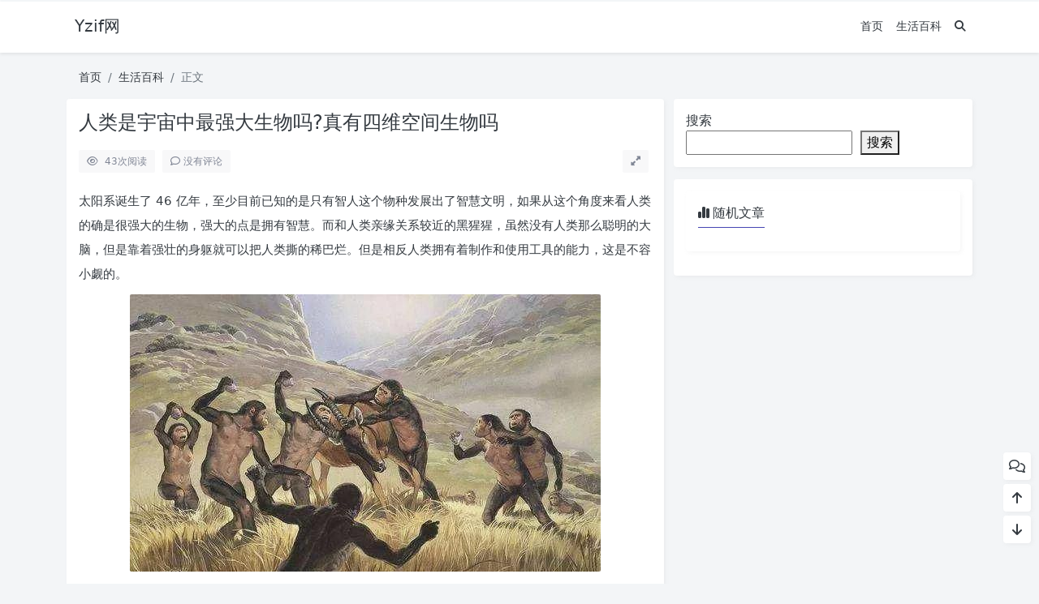

--- FILE ---
content_type: text/html; charset=UTF-8
request_url: https://www.yzif.com/%E4%BA%BA%E7%B1%BB%E6%98%AF%E5%AE%87%E5%AE%99%E4%B8%AD%E6%9C%80%E5%BC%BA%E5%A4%A7%E7%94%9F%E7%89%A9%E5%90%97%E7%9C%9F%E6%9C%89%E5%9B%9B%E7%BB%B4%E7%A9%BA%E9%97%B4%E7%94%9F%E7%89%A9%E5%90%97/
body_size: 10781
content:
<!doctype html>
<html>
<head>
    <meta charset="UTF-8">
    <meta name="viewport"
          content="width=device-width, user-scalable=no, initial-scale=1.0, maximum-scale=1.0, minimum-scale=1.0">
    <meta http-equiv="X-UA-Compatible" content="ie=edge">
    <meta http-equiv='content-language' content='zh_CN'>
    <link rel="shortcut icon" href="">
    <link rel="apple-touch-icon" href=""/>
        <title>人类是宇宙中最强大生物吗?真有四维空间生物吗 - Yzif网</title>
    <meta name="keywords" content="人类,宇宙,生物,真有"/>
    <meta name="description" content="太阳系诞生了46亿年，至少目前已知的是只有智人这个物种发展出了智慧文明，如果从这个角度来看人类的确是很强大的生物，强大的点是拥有智慧。而和人类亲缘关系较近的黑猩猩，虽然没有人类那么聪明的大脑，但是靠着强壮的身躯就可以把人类撕的稀巴烂。但是相反人类拥有着制作和使用工具的能力，这是不容小觑的。15..."/>
<link rel="canonical" href="https://www.yzif.com/%e4%ba%ba%e7%b1%bb%e6%98%af%e5%ae%87%e5%ae%99%e4%b8%ad%e6%9c%80%e5%bc%ba%e5%a4%a7%e7%94%9f%e7%89%a9%e5%90%97%e7%9c%9f%e6%9c%89%e5%9b%9b%e7%bb%b4%e7%a9%ba%e9%97%b4%e7%94%9f%e7%89%a9%e5%90%97/">
    <meta name='robots' content='max-image-preview:large' />
<style id='wp-img-auto-sizes-contain-inline-css' type='text/css'>
img:is([sizes=auto i],[sizes^="auto," i]){contain-intrinsic-size:3000px 1500px}
/*# sourceURL=wp-img-auto-sizes-contain-inline-css */
</style>
<link rel='stylesheet' id='puock-libs-css' data-no-instant href='https://www.yzif.com/wp-content/themes/wordpress-theme-puock-2.7.3/assets/dist/style/libs.min.css?ver=2.7.3' type='text/css' media='all' />
<link rel='stylesheet' id='puock-css' data-no-instant href='https://www.yzif.com/wp-content/themes/wordpress-theme-puock-2.7.3/assets/dist/style/style.min.css?ver=2.7.3' type='text/css' media='all' />
<style id='wp-block-library-inline-css' type='text/css'>
:root{--wp-block-synced-color:#7a00df;--wp-block-synced-color--rgb:122,0,223;--wp-bound-block-color:var(--wp-block-synced-color);--wp-editor-canvas-background:#ddd;--wp-admin-theme-color:#007cba;--wp-admin-theme-color--rgb:0,124,186;--wp-admin-theme-color-darker-10:#006ba1;--wp-admin-theme-color-darker-10--rgb:0,107,160.5;--wp-admin-theme-color-darker-20:#005a87;--wp-admin-theme-color-darker-20--rgb:0,90,135;--wp-admin-border-width-focus:2px}@media (min-resolution:192dpi){:root{--wp-admin-border-width-focus:1.5px}}.wp-element-button{cursor:pointer}:root .has-very-light-gray-background-color{background-color:#eee}:root .has-very-dark-gray-background-color{background-color:#313131}:root .has-very-light-gray-color{color:#eee}:root .has-very-dark-gray-color{color:#313131}:root .has-vivid-green-cyan-to-vivid-cyan-blue-gradient-background{background:linear-gradient(135deg,#00d084,#0693e3)}:root .has-purple-crush-gradient-background{background:linear-gradient(135deg,#34e2e4,#4721fb 50%,#ab1dfe)}:root .has-hazy-dawn-gradient-background{background:linear-gradient(135deg,#faaca8,#dad0ec)}:root .has-subdued-olive-gradient-background{background:linear-gradient(135deg,#fafae1,#67a671)}:root .has-atomic-cream-gradient-background{background:linear-gradient(135deg,#fdd79a,#004a59)}:root .has-nightshade-gradient-background{background:linear-gradient(135deg,#330968,#31cdcf)}:root .has-midnight-gradient-background{background:linear-gradient(135deg,#020381,#2874fc)}:root{--wp--preset--font-size--normal:16px;--wp--preset--font-size--huge:42px}.has-regular-font-size{font-size:1em}.has-larger-font-size{font-size:2.625em}.has-normal-font-size{font-size:var(--wp--preset--font-size--normal)}.has-huge-font-size{font-size:var(--wp--preset--font-size--huge)}.has-text-align-center{text-align:center}.has-text-align-left{text-align:left}.has-text-align-right{text-align:right}.has-fit-text{white-space:nowrap!important}#end-resizable-editor-section{display:none}.aligncenter{clear:both}.items-justified-left{justify-content:flex-start}.items-justified-center{justify-content:center}.items-justified-right{justify-content:flex-end}.items-justified-space-between{justify-content:space-between}.screen-reader-text{border:0;clip-path:inset(50%);height:1px;margin:-1px;overflow:hidden;padding:0;position:absolute;width:1px;word-wrap:normal!important}.screen-reader-text:focus{background-color:#ddd;clip-path:none;color:#444;display:block;font-size:1em;height:auto;left:5px;line-height:normal;padding:15px 23px 14px;text-decoration:none;top:5px;width:auto;z-index:100000}html :where(.has-border-color){border-style:solid}html :where([style*=border-top-color]){border-top-style:solid}html :where([style*=border-right-color]){border-right-style:solid}html :where([style*=border-bottom-color]){border-bottom-style:solid}html :where([style*=border-left-color]){border-left-style:solid}html :where([style*=border-width]){border-style:solid}html :where([style*=border-top-width]){border-top-style:solid}html :where([style*=border-right-width]){border-right-style:solid}html :where([style*=border-bottom-width]){border-bottom-style:solid}html :where([style*=border-left-width]){border-left-style:solid}html :where(img[class*=wp-image-]){height:auto;max-width:100%}:where(figure){margin:0 0 1em}html :where(.is-position-sticky){--wp-admin--admin-bar--position-offset:var(--wp-admin--admin-bar--height,0px)}@media screen and (max-width:600px){html :where(.is-position-sticky){--wp-admin--admin-bar--position-offset:0px}}

/*# sourceURL=wp-block-library-inline-css */
</style><style id='wp-block-search-inline-css' type='text/css'>
.wp-block-search__button{margin-left:10px;word-break:normal}.wp-block-search__button.has-icon{line-height:0}.wp-block-search__button svg{height:1.25em;min-height:24px;min-width:24px;width:1.25em;fill:currentColor;vertical-align:text-bottom}:where(.wp-block-search__button){border:1px solid #ccc;padding:6px 10px}.wp-block-search__inside-wrapper{display:flex;flex:auto;flex-wrap:nowrap;max-width:100%}.wp-block-search__label{width:100%}.wp-block-search.wp-block-search__button-only .wp-block-search__button{box-sizing:border-box;display:flex;flex-shrink:0;justify-content:center;margin-left:0;max-width:100%}.wp-block-search.wp-block-search__button-only .wp-block-search__inside-wrapper{min-width:0!important;transition-property:width}.wp-block-search.wp-block-search__button-only .wp-block-search__input{flex-basis:100%;transition-duration:.3s}.wp-block-search.wp-block-search__button-only.wp-block-search__searchfield-hidden,.wp-block-search.wp-block-search__button-only.wp-block-search__searchfield-hidden .wp-block-search__inside-wrapper{overflow:hidden}.wp-block-search.wp-block-search__button-only.wp-block-search__searchfield-hidden .wp-block-search__input{border-left-width:0!important;border-right-width:0!important;flex-basis:0;flex-grow:0;margin:0;min-width:0!important;padding-left:0!important;padding-right:0!important;width:0!important}:where(.wp-block-search__input){appearance:none;border:1px solid #949494;flex-grow:1;font-family:inherit;font-size:inherit;font-style:inherit;font-weight:inherit;letter-spacing:inherit;line-height:inherit;margin-left:0;margin-right:0;min-width:3rem;padding:8px;text-decoration:unset!important;text-transform:inherit}:where(.wp-block-search__button-inside .wp-block-search__inside-wrapper){background-color:#fff;border:1px solid #949494;box-sizing:border-box;padding:4px}:where(.wp-block-search__button-inside .wp-block-search__inside-wrapper) .wp-block-search__input{border:none;border-radius:0;padding:0 4px}:where(.wp-block-search__button-inside .wp-block-search__inside-wrapper) .wp-block-search__input:focus{outline:none}:where(.wp-block-search__button-inside .wp-block-search__inside-wrapper) :where(.wp-block-search__button){padding:4px 8px}.wp-block-search.aligncenter .wp-block-search__inside-wrapper{margin:auto}.wp-block[data-align=right] .wp-block-search.wp-block-search__button-only .wp-block-search__inside-wrapper{float:right}
/*# sourceURL=https://www.yzif.com/wp-includes/blocks/search/style.min.css */
</style>
<style id='wp-block-group-inline-css' type='text/css'>
.wp-block-group{box-sizing:border-box}:where(.wp-block-group.wp-block-group-is-layout-constrained){position:relative}
/*# sourceURL=https://www.yzif.com/wp-includes/blocks/group/style.min.css */
</style>
<style id='global-styles-inline-css' type='text/css'>
:root{--wp--preset--aspect-ratio--square: 1;--wp--preset--aspect-ratio--4-3: 4/3;--wp--preset--aspect-ratio--3-4: 3/4;--wp--preset--aspect-ratio--3-2: 3/2;--wp--preset--aspect-ratio--2-3: 2/3;--wp--preset--aspect-ratio--16-9: 16/9;--wp--preset--aspect-ratio--9-16: 9/16;--wp--preset--color--black: #000000;--wp--preset--color--cyan-bluish-gray: #abb8c3;--wp--preset--color--white: #ffffff;--wp--preset--color--pale-pink: #f78da7;--wp--preset--color--vivid-red: #cf2e2e;--wp--preset--color--luminous-vivid-orange: #ff6900;--wp--preset--color--luminous-vivid-amber: #fcb900;--wp--preset--color--light-green-cyan: #7bdcb5;--wp--preset--color--vivid-green-cyan: #00d084;--wp--preset--color--pale-cyan-blue: #8ed1fc;--wp--preset--color--vivid-cyan-blue: #0693e3;--wp--preset--color--vivid-purple: #9b51e0;--wp--preset--gradient--vivid-cyan-blue-to-vivid-purple: linear-gradient(135deg,rgb(6,147,227) 0%,rgb(155,81,224) 100%);--wp--preset--gradient--light-green-cyan-to-vivid-green-cyan: linear-gradient(135deg,rgb(122,220,180) 0%,rgb(0,208,130) 100%);--wp--preset--gradient--luminous-vivid-amber-to-luminous-vivid-orange: linear-gradient(135deg,rgb(252,185,0) 0%,rgb(255,105,0) 100%);--wp--preset--gradient--luminous-vivid-orange-to-vivid-red: linear-gradient(135deg,rgb(255,105,0) 0%,rgb(207,46,46) 100%);--wp--preset--gradient--very-light-gray-to-cyan-bluish-gray: linear-gradient(135deg,rgb(238,238,238) 0%,rgb(169,184,195) 100%);--wp--preset--gradient--cool-to-warm-spectrum: linear-gradient(135deg,rgb(74,234,220) 0%,rgb(151,120,209) 20%,rgb(207,42,186) 40%,rgb(238,44,130) 60%,rgb(251,105,98) 80%,rgb(254,248,76) 100%);--wp--preset--gradient--blush-light-purple: linear-gradient(135deg,rgb(255,206,236) 0%,rgb(152,150,240) 100%);--wp--preset--gradient--blush-bordeaux: linear-gradient(135deg,rgb(254,205,165) 0%,rgb(254,45,45) 50%,rgb(107,0,62) 100%);--wp--preset--gradient--luminous-dusk: linear-gradient(135deg,rgb(255,203,112) 0%,rgb(199,81,192) 50%,rgb(65,88,208) 100%);--wp--preset--gradient--pale-ocean: linear-gradient(135deg,rgb(255,245,203) 0%,rgb(182,227,212) 50%,rgb(51,167,181) 100%);--wp--preset--gradient--electric-grass: linear-gradient(135deg,rgb(202,248,128) 0%,rgb(113,206,126) 100%);--wp--preset--gradient--midnight: linear-gradient(135deg,rgb(2,3,129) 0%,rgb(40,116,252) 100%);--wp--preset--font-size--small: 13px;--wp--preset--font-size--medium: 20px;--wp--preset--font-size--large: 36px;--wp--preset--font-size--x-large: 42px;--wp--preset--spacing--20: 0.44rem;--wp--preset--spacing--30: 0.67rem;--wp--preset--spacing--40: 1rem;--wp--preset--spacing--50: 1.5rem;--wp--preset--spacing--60: 2.25rem;--wp--preset--spacing--70: 3.38rem;--wp--preset--spacing--80: 5.06rem;--wp--preset--shadow--natural: 6px 6px 9px rgba(0, 0, 0, 0.2);--wp--preset--shadow--deep: 12px 12px 50px rgba(0, 0, 0, 0.4);--wp--preset--shadow--sharp: 6px 6px 0px rgba(0, 0, 0, 0.2);--wp--preset--shadow--outlined: 6px 6px 0px -3px rgb(255, 255, 255), 6px 6px rgb(0, 0, 0);--wp--preset--shadow--crisp: 6px 6px 0px rgb(0, 0, 0);}:where(.is-layout-flex){gap: 0.5em;}:where(.is-layout-grid){gap: 0.5em;}body .is-layout-flex{display: flex;}.is-layout-flex{flex-wrap: wrap;align-items: center;}.is-layout-flex > :is(*, div){margin: 0;}body .is-layout-grid{display: grid;}.is-layout-grid > :is(*, div){margin: 0;}:where(.wp-block-columns.is-layout-flex){gap: 2em;}:where(.wp-block-columns.is-layout-grid){gap: 2em;}:where(.wp-block-post-template.is-layout-flex){gap: 1.25em;}:where(.wp-block-post-template.is-layout-grid){gap: 1.25em;}.has-black-color{color: var(--wp--preset--color--black) !important;}.has-cyan-bluish-gray-color{color: var(--wp--preset--color--cyan-bluish-gray) !important;}.has-white-color{color: var(--wp--preset--color--white) !important;}.has-pale-pink-color{color: var(--wp--preset--color--pale-pink) !important;}.has-vivid-red-color{color: var(--wp--preset--color--vivid-red) !important;}.has-luminous-vivid-orange-color{color: var(--wp--preset--color--luminous-vivid-orange) !important;}.has-luminous-vivid-amber-color{color: var(--wp--preset--color--luminous-vivid-amber) !important;}.has-light-green-cyan-color{color: var(--wp--preset--color--light-green-cyan) !important;}.has-vivid-green-cyan-color{color: var(--wp--preset--color--vivid-green-cyan) !important;}.has-pale-cyan-blue-color{color: var(--wp--preset--color--pale-cyan-blue) !important;}.has-vivid-cyan-blue-color{color: var(--wp--preset--color--vivid-cyan-blue) !important;}.has-vivid-purple-color{color: var(--wp--preset--color--vivid-purple) !important;}.has-black-background-color{background-color: var(--wp--preset--color--black) !important;}.has-cyan-bluish-gray-background-color{background-color: var(--wp--preset--color--cyan-bluish-gray) !important;}.has-white-background-color{background-color: var(--wp--preset--color--white) !important;}.has-pale-pink-background-color{background-color: var(--wp--preset--color--pale-pink) !important;}.has-vivid-red-background-color{background-color: var(--wp--preset--color--vivid-red) !important;}.has-luminous-vivid-orange-background-color{background-color: var(--wp--preset--color--luminous-vivid-orange) !important;}.has-luminous-vivid-amber-background-color{background-color: var(--wp--preset--color--luminous-vivid-amber) !important;}.has-light-green-cyan-background-color{background-color: var(--wp--preset--color--light-green-cyan) !important;}.has-vivid-green-cyan-background-color{background-color: var(--wp--preset--color--vivid-green-cyan) !important;}.has-pale-cyan-blue-background-color{background-color: var(--wp--preset--color--pale-cyan-blue) !important;}.has-vivid-cyan-blue-background-color{background-color: var(--wp--preset--color--vivid-cyan-blue) !important;}.has-vivid-purple-background-color{background-color: var(--wp--preset--color--vivid-purple) !important;}.has-black-border-color{border-color: var(--wp--preset--color--black) !important;}.has-cyan-bluish-gray-border-color{border-color: var(--wp--preset--color--cyan-bluish-gray) !important;}.has-white-border-color{border-color: var(--wp--preset--color--white) !important;}.has-pale-pink-border-color{border-color: var(--wp--preset--color--pale-pink) !important;}.has-vivid-red-border-color{border-color: var(--wp--preset--color--vivid-red) !important;}.has-luminous-vivid-orange-border-color{border-color: var(--wp--preset--color--luminous-vivid-orange) !important;}.has-luminous-vivid-amber-border-color{border-color: var(--wp--preset--color--luminous-vivid-amber) !important;}.has-light-green-cyan-border-color{border-color: var(--wp--preset--color--light-green-cyan) !important;}.has-vivid-green-cyan-border-color{border-color: var(--wp--preset--color--vivid-green-cyan) !important;}.has-pale-cyan-blue-border-color{border-color: var(--wp--preset--color--pale-cyan-blue) !important;}.has-vivid-cyan-blue-border-color{border-color: var(--wp--preset--color--vivid-cyan-blue) !important;}.has-vivid-purple-border-color{border-color: var(--wp--preset--color--vivid-purple) !important;}.has-vivid-cyan-blue-to-vivid-purple-gradient-background{background: var(--wp--preset--gradient--vivid-cyan-blue-to-vivid-purple) !important;}.has-light-green-cyan-to-vivid-green-cyan-gradient-background{background: var(--wp--preset--gradient--light-green-cyan-to-vivid-green-cyan) !important;}.has-luminous-vivid-amber-to-luminous-vivid-orange-gradient-background{background: var(--wp--preset--gradient--luminous-vivid-amber-to-luminous-vivid-orange) !important;}.has-luminous-vivid-orange-to-vivid-red-gradient-background{background: var(--wp--preset--gradient--luminous-vivid-orange-to-vivid-red) !important;}.has-very-light-gray-to-cyan-bluish-gray-gradient-background{background: var(--wp--preset--gradient--very-light-gray-to-cyan-bluish-gray) !important;}.has-cool-to-warm-spectrum-gradient-background{background: var(--wp--preset--gradient--cool-to-warm-spectrum) !important;}.has-blush-light-purple-gradient-background{background: var(--wp--preset--gradient--blush-light-purple) !important;}.has-blush-bordeaux-gradient-background{background: var(--wp--preset--gradient--blush-bordeaux) !important;}.has-luminous-dusk-gradient-background{background: var(--wp--preset--gradient--luminous-dusk) !important;}.has-pale-ocean-gradient-background{background: var(--wp--preset--gradient--pale-ocean) !important;}.has-electric-grass-gradient-background{background: var(--wp--preset--gradient--electric-grass) !important;}.has-midnight-gradient-background{background: var(--wp--preset--gradient--midnight) !important;}.has-small-font-size{font-size: var(--wp--preset--font-size--small) !important;}.has-medium-font-size{font-size: var(--wp--preset--font-size--medium) !important;}.has-large-font-size{font-size: var(--wp--preset--font-size--large) !important;}.has-x-large-font-size{font-size: var(--wp--preset--font-size--x-large) !important;}
/*# sourceURL=global-styles-inline-css */
</style>

<style id='classic-theme-styles-inline-css' type='text/css'>
/*! This file is auto-generated */
.wp-block-button__link{color:#fff;background-color:#32373c;border-radius:9999px;box-shadow:none;text-decoration:none;padding:calc(.667em + 2px) calc(1.333em + 2px);font-size:1.125em}.wp-block-file__button{background:#32373c;color:#fff;text-decoration:none}
/*# sourceURL=/wp-includes/css/classic-themes.min.css */
</style>
<script type="text/javascript" data-no-instant src="https://www.yzif.com/wp-content/themes/wordpress-theme-puock-2.7.3/assets/libs/jquery.min.js?ver=2.7.3" id="puock-jquery-js"></script>
        <style>
        body{--pk-c-primary:#4545B3}
    </style>
    <style>:root{--puock-block-not-tran:100%}</style>                </head>
<body class="puock-light custom-background">
<div>
            <div class="progress" id="page-read-progress">
            <div class="progress-bar progress-bar-striped progress-bar-animated" aria-valuenow="0" aria-valuemin="0"
                 aria-valuemax="100" role="progressbar"></div>
        </div>
        <div id="header-box" class=""></div>
    <header id="header"
            class=" ">
        <div class="navbar navbar-dark shadow-sm">
            <div class="container">
                <a href="https://www.yzif.com" id="logo" class="navbar-brand ">
                                            <span class="puock-text txt-logo">Yzif网</span>
                                    </a>
                <div class="d-none d-lg-block puock-links">
                    <div id="menus" class="t-md ">
                        <ul><li id='menu-item-17016' class='menu-item-17016  menu-item menu-item-type-custom menu-item-object-custom menu-item-home  '><a class='ww' data-color='auto'  href='https://www.yzif.com/'>首页</a><li id='menu-item-16944' class='menu-item-16944  menu-item menu-item-type-taxonomy menu-item-object-category current-post-ancestor current-menu-parent current-post-parent  '><a class='ww' data-color='auto'  href='https://www.yzif.com/category/%e7%94%9f%e6%b4%bb%e7%99%be%e7%a7%91/'>生活百科</a><li><a class="search-modal-btn" data-bs-toggle="tooltip" title="搜索" href="javascript:void(0)"><i class="fa fa-search"></i></a></li></ul>                    </div>
                </div>
                <div class="mobile-menus d-block d-lg-none p-1 puock-text">
                    <i class="fa fa-bars t-xl mr-2 mobile-menu-s"></i>
                                        <i class="search-modal-btn fa fa-search t-md"></i>
                </div>
            </div>
        </div>
    </header>
    <div id="search" class="d-none">
        <div class="w-100 d-flex justify-content-center">
            <div id="search-main" class="container p-block">
                <form class="global-search-form" action="https://www.yzif.com">
                    <div class="search-layout">
                        <div class="search-input">
                            <input required type="text" name="s" class="form-control"
                                   placeholder="请输入搜索关键字">
                        </div>
                        <div class="search-start">
                            <button type="submit" class="btn-dark btn"><i
                                        class="fa fa-search mr-1"></i>搜索</button>
                        </div>
                        <div class="search-close-btn">
                            <button type="button" class="btn-danger btn ml-1 search-modal-btn"><i
                                        class="fa fa-close"></i></button>
                        </div>
                    </div>
                </form>
            </div>
        </div>
    </div>
    <div id="mobile-menu" class="d-none">
        <div class="menus">
            <div class="p-block">
                <div class="text-end"><i class="fa fa-close t-xl puock-link mobile-menu-close ta3"></i></div>
                <nav>
                    <ul class='puock-links t-md'><li id='menu-item-17016' class='menu-item-17016  menu-item menu-item-type-custom menu-item-object-custom menu-item-home  '><span><a  href="https://www.yzif.com/">首页</a></span><li id='menu-item-16944' class='menu-item-16944  menu-item menu-item-type-taxonomy menu-item-object-category current-post-ancestor current-menu-parent current-post-parent  '><span><a  href="https://www.yzif.com/category/%e7%94%9f%e6%b4%bb%e7%99%be%e7%a7%91/">生活百科</a></span></ul>                </nav>
            </div>
        </div>
    </div>
    <div id="mobile-menu-backdrop" class="modal-backdrop d-none"></div>
    <div id="search-backdrop" class="modal-backdrop d-none"></div>

    <div id="post" class="container mt20">
        <!--全局上方-->
        <div id="breadcrumb" class=""><nav aria-label="breadcrumb"><ol class="breadcrumb"><li class="breadcrumb-item"><a class="a-link" href="https://www.yzif.com">首页</a></li><li class="breadcrumb-item"><a class="a-link" href="https://www.yzif.com/category/%e7%94%9f%e6%b4%bb%e7%99%be%e7%a7%91/">生活百科</a></li><li class="breadcrumb-item active " aria-current="page">正文</li></div></nav></ol>        <!--内页上方-->
        <div class="row row-cols-1 post-row">
            <div id="post-main"
                 class="col-lg-8 col-md-12  ">
                <div class="p-block">
                    <div><h1 id="post-title" class="mb-0 puock-text t-xxl">人类是宇宙中最强大生物吗?真有四维空间生物吗</h1></div>
                    <div class="options p-flex-sbc mt20">
                        <div>
                                                            <div class="option puock-bg ta3 t-sm mr-1"><i
                                            class="fa-regular fa-eye mr-1"></i>
                                    <span id="post-views">39</span><span>次阅读</span>
                                </div>
                                                                                        <a href="#comments">
                                    <div class="option puock-bg ta3 t-sm mr-1"><i
                                                class="fa-regular fa-comment mr-1"></i>没有评论</div>
                                </a>
                                                                                </div>
                                                <div>
                            <div class="option puock-bg ta3 t-sm mr-1 d-none d-lg-inline-block post-main-size">
                                <i class="fa fa-up-right-and-down-left-from-center"></i></div>
                        </div>
                                            </div>
                    <div class="mt20 entry-content-box">
                        <div class="entry-content content-main puock-text ">
                            <p> 太阳系诞生了 46 亿年，至少目前已知的是只有智人这个物种发展出了智慧文明，如果从这个角度来看人类的确是很强大的生物，强大的点是拥有智慧。而和人类亲缘关系较近的黑猩猩，虽然没有人类那么聪明的大脑，但是靠着强壮的身躯就可以把人类撕的稀巴烂。但是相反人类拥有着制作和使用工具的能力，这是不容小觑的。</p>
<p><img title="人类是宇宙中最强大生物吗? 真有四维空间生物吗"
             alt="人类是宇宙中最强大生物吗? 真有四维空间生物吗" decoding="async" src="https://www.yzif.com/wp-content/uploads/2023/01/1670033482_638ab04a672f0.jpg" alt="人类是宇宙中最强大生物吗? 真有四维空间生物吗图 1" /><br />1500 万年前的部分森林古猿从树上下来寻找更多的时候，从森林走向了草原。大约 300-500 万年前南方古猿开始直立行走，但那个时候人类还是大草原上脆弱的小可怜，平常的时候捡食一些野果，有的时候欺负一下小动物，但对于大型的掠食者还是无法面对的。远古的时候还有专门捕食远古人类的猫科动物哪，古生物学家认为南方古猿曾被恐猫捕杀。恐猫是一种生活在至少 500 万年前的猫科动物，属于自自然界中的顶级掠食者了。<br /><img title="人类是宇宙中最强大生物吗? 真有四维空间生物吗"
             alt="人类是宇宙中最强大生物吗? 真有四维空间生物吗" decoding="async" src="https://www.yzif.com/wp-content/uploads/2023/01/1670033482_638ab04a6b908.jpg" alt="人类是宇宙中最强大生物吗? 真有四维空间生物吗图 2" /><br /> 但是经过几百万年的发展进化人类已经一跃到了食物链顶端，当然了对于细菌和病毒，人类还是非常惧怕的，它们几乎是所有物种的天敌。当然无论如何，人类这个物种在地球上已经走到了巅峰，如果发展的好可以一直延续下去并且可能会飞出地球飞出太阳系寻找新的家园，如果发展的不好可能很快就走下神坛，变成下一届生物文明研究的“化石”。曾经的恐龙大家族在地球上生存发展了 1.6 亿年，最后也灭绝于一场小行星撞击。<br /><img title="人类是宇宙中最强大生物吗? 真有四维空间生物吗"
             alt="人类是宇宙中最强大生物吗? 真有四维空间生物吗" decoding="async" src="https://www.yzif.com/wp-content/uploads/2023/01/1670033482_638ab04a707af.jpg" alt="人类是宇宙中最强大生物吗? 真有四维空间生物吗图 3" /></p>
<p> 如果按照卡尔达舍夫等级来划分，生物文明可以分为三级：I 型文明：可以彻底利用所在行星的能源，以及周围卫星上的能源；II 型文明：可以利用所处恒星系的能源；III 型文明：可以利用整个银河系的能源。如果按照这个标准来划分，人类文明可能在 0.7 级文明的样子，至少现在月球上的资源我们就没有办法开发利用。<br /><img title="人类是宇宙中最强大生物吗? 真有四维空间生物吗"
             alt="人类是宇宙中最强大生物吗? 真有四维空间生物吗" decoding="async" src="https://www.yzif.com/wp-content/uploads/2023/01/1670033482_638ab04a74697.jpg" alt="人类是宇宙中最强大生物吗? 真有四维空间生物吗图 4" /></p>
<p> 这是常规的生物文明发展历程，而如果存在高维空间那么就另当别论了，因为在空间上高出一个维度就掌握着生杀大权。四维空间不好理解可以拿二维空间生物来说明，二维空间生物就类似于纸片人，没有第三个维度，它们只能在平面上来移动，如果把它们从二维空间提到三维空间，它们是没有办法理解的，我们可以轻松的偷走它们的“心脏”。<br /><img title="人类是宇宙中最强大生物吗? 真有四维空间生物吗"
             alt="人类是宇宙中最强大生物吗? 真有四维空间生物吗" decoding="async" src="https://www.yzif.com/wp-content/uploads/2023/01/1670033482_638ab04a77150.jpg" alt="人类是宇宙中最强大生物吗? 真有四维空间生物吗图 5" /></p>
<p> 而如果存在高维空间并且拥有生命，那么对于我们来说就是致命的，对于第四个空间维度我们完全没有办法去理解，我们的整体在四维空间生物来看就是完全细节展开的形式。</p>
<p> 但目前对于高维空间来说只是存在于数学中，M 理论也提出了 11 维时空的概念，但这些目前都没有被证明。如果只按照三维空间来说，人类目前是已知最强大的生物文明。但是 138.2 亿岁高龄、930 亿光年直径的宇宙，不可能仅仅存在人类文明，在某个角落里必然有着其它生物文明，待有一天星际航行的时候希望人类有机会遇到。不然人类在宇宙中岂不是太孤独了？<br /><img title="人类是宇宙中最强大生物吗? 真有四维空间生物吗"
             alt="人类是宇宙中最强大生物吗? 真有四维空间生物吗" decoding="async" src="https://www.yzif.com/wp-content/uploads/2023/01/1670033482_638ab04a7bcee.jpg" alt="人类是宇宙中最强大生物吗? 真有四维空间生物吗图 6" /></p>
<hr />
<p> 文 / 杜若，图片来源网络侵删。</p>
<p> 欢迎关注我们：科学黑洞！</p>
<p />
<p> 爱因斯坦四维空间是错的 </p>
<p> 沪生泉 2017-10-25 关注打开百度 APP，查看更多高清图片 </p>
<p> 空间是三维的，而时间只存在于万物的生命中，因此，时间在空间中没有一维。</p>
<p> 三维坐标表示了三维空间。那么，时间在这坐标中是怎么反映出来呢？</p>
<p> 我可以用如下方式表述：</p>
<p>1，假如三维坐标是特指某个物体内的空间，那么，这个物体的寿命就这三维坐标始终的时间。</p>
<p> 比如：三维坐标是特指地球，那么，地球的寿命就是这三维坐标始终的时间。</p>
<p>2，假如三维坐标中的质点是特指某个物体，那么，这个物体的寿命就这质点始终的时间。</p>
<p> 比如：地月系三维坐标中的质点是特指月亮，那么，月亮的寿命就是这质点始终的时间 </p>
<p>3，三维坐标与其中的质点，必须使用统一的时间尺度。</p>
<p> 比如：地月系三维坐标中的任何质点，都是用地球时间统一的计时。</p>
<p> 这上述三条是浅显的。</p>
<p> 但是，因为在数理讨论中，我们为了便于计算，而用一要直线来标尺时间，因此，爱因斯坦便错误地把这直线当作的了一维时间了。</p>
<p> 事实上，我们可以用直线去丈量空间，却不可能用直线去丈量时间。</p>
<div class="entry-copyright">
</p></div>
                                                    </div>
                                                <div class="t-separator c-sub t-sm mt30">正文完</div>
                                                <div class="footer-info puock-text mt20">
                            <div class="mt20 tags"><a href="https://www.yzif.com/tag/%e4%ba%ba%e7%b1%bb/" class="pk-badge pk-badge-sm mr5 mb10"><i class="fa-solid fa-tag"></i> 人类</a><a href="https://www.yzif.com/tag/%e5%ae%87%e5%ae%99/" class="pk-badge pk-badge-sm mr5 mb10"><i class="fa-solid fa-tag"></i> 宇宙</a><a href="https://www.yzif.com/tag/%e7%94%9f%e7%89%a9/" class="pk-badge pk-badge-sm mr5 mb10"><i class="fa-solid fa-tag"></i> 生物</a><a href="https://www.yzif.com/tag/%e7%9c%9f%e6%9c%89/" class="pk-badge pk-badge-sm mr5 mb10"><i class="fa-solid fa-tag"></i> 真有</a></div>                            <div class="p-flex-sbc mt20 t-sm">
                                <div>
                                    <span>发表至：</span><a  class=" mr5" href="https://www.yzif.com/category/%e7%94%9f%e6%b4%bb%e7%99%be%e7%a7%91/"><i class="fa-regular fa-folder-open"></i> 生活百科</a>                                </div>
                                <div>
                                    <span class="c-sub"><i class="fa-regular fa-clock"></i> 2023-01-21</span>
                                </div>
                            </div>
                        </div>
                    </div>
                    <div class="mt15 post-action-panel">
    <div class="post-action-content">
        <div class="d-flex justify-content-center w-100 c-sub">
            <div class="circle-button puock-bg text-center "
                 id="post-like" data-id="402">
                <i class="fa-regular fa-thumbs-up t-md"></i>&nbsp;<span
                        class="t-sm"></span></div>
                        <div class="circle-button puock-bg text-center pk-modal-toggle"
                 title="分享" data-once-load="true"
                 data-url="https://www.yzif.com/wp-admin/admin-ajax.php?action=pk_ajax_dialog_post_share&id=402">
                <i class="fa fa-share-from-square t-md"></i></div>
                        <div class="ls">
                <div class="circle-button puock-bg text-center post-menu-toggle post-menus-box"><i
                            class="fa fa-bars t-md"></i></div>
            </div>
        </div>
    </div>
</div>
                </div>
                                                                <!--内页中-->
                                
<div class="p-block p-lf-15">
    <div class="row text-center pd-links single-next-or-pre t-md ">
        <div class="col-6 p-border-r-1 p-0">
                            <a href="https://www.yzif.com/%e7%be%8e%e5%9b%bd%e7%8e%b0%e5%9c%a8%e6%af%8f%e5%a4%a9%e6%96%b0%e5%86%a0%e7%97%85%e6%af%92%e6%ad%bb%e4%ba%a1%e4%ba%ba%e6%95%b0/" rel="prev"><div class='abhl puock-text'><p class='t-line-1'>美国现在每天新冠病毒死亡人数</p><span>上一篇</span></div></a>                    </div>
        <div class="col-6 p-0">
                            <a href="https://www.yzif.com/%e7%a5%9e%e9%9b%95%e4%be%a0%e4%be%a3%e4%b8%ad%e9%83%ad%e8%a5%84%e4%b8%ba%e4%bb%80%e4%b9%88%e7%bb%88%e8%ba%ab%e4%b8%8d%e5%ab%81%e6%9d%a8%e8%bf%87/" rel="next"><div class='abhl puock-text'><p class='t-line-1'>神雕侠侣中郭襄为什么终身不嫁杨过</p><span>下一篇</span></div></a>                    </div>
    </div>
</div>
                                    <!--评论上方-->
    <div class="p-block" id="comments">
        <div>
            <span class="t-lg border-bottom border-primary puock-text pb-2"><i
                        class="fa-regular fa-comments mr-1"></i>评论（没有评论）</span>
        </div>
                                    <div class="mt20 clearfix" id="comment-form-box">
                    <form class="mt10" id="comment-form" method="post"
                          action="https://www.yzif.com/wp-admin/admin-ajax.php?action=comment_ajax">
                        <div class="form-group">
                            <textarea placeholder="世界这么大发表一下你的看法~" id="comment" name="comment"
                                      class="form-control form-control-sm t-sm" rows="4"></textarea>
                        </div>
                        <div class="row row-cols-1 comment-info">
                                                                                        <input type="text" value="0" hidden name="comment-logged" id="comment-logged">
                                <div class="col-12 col-sm-4"><input type="text" id="comment_author"
                                                                                                name="author"
                                                                                                class="form-control form-control-sm t-sm"
                                                                                                placeholder="昵称（必填）">
                                </div>
                                <div class="col-12 col-sm-4"><input type="email" id="comment_email"
                                                                                                name="email"
                                                                                                class="form-control form-control-sm t-sm"
                                                                                                placeholder="邮箱（必填）">
                                </div>
                                <div class="col-12 col-sm-4"><input type="text" id="comment_url"
                                                                                                name="url"
                                                                                                class="form-control form-control-sm t-sm"
                                                                                                placeholder="网站">
                                </div>

                                                                                </div>

                        <input type="text" hidden name="comment_post_ID" value="402">
                        <input type="text" hidden id="comment_parent" name="comment_parent" value="">
                        <div class="p-flex-sbc mt10">
                            <div>
                                                                                            </div>
                            <div>
                                <button id="comment-cancel" type="button"
                                        class="btn btn-outline-dark d-none btn-ssm">取消</button>
                                <button id="comment-smiley" class="btn btn-outline-secondary btn-ssm pk-modal-toggle" type="button"
                                        title="表情" data-once-load="true"
                                        data-url="https://www.yzif.com/wp-admin/admin-ajax.php?action=pk_ajax_dialog_smiley">
                                    <i class="fa-regular fa-face-smile t-md"></i></button>
                                <button id="comment-submit" type="submit" class="btn btn-primary btn-ssm"><i
                                            class="fa-regular fa-paper-plane"></i>&nbsp;发布评论                                </button>
                            </div>
                        </div>
                    </form>
                </div>
                                    <div id="post-comments">
            
            <div class="mt20 p-flex-s-right" >
                <ul class="pagination comment-ajax-load">
                                    </ul>
            </div>

        </div>
    </div>
                            </div>
                <div id="sidebar" class=" col-lg-4 d-none d-lg-block">
        <div class="sidebar-main">
            <div class="widget widget_block widget_search"><form role="search" method="get" action="https://www.yzif.com/" class="wp-block-search__button-outside wp-block-search__text-button wp-block-search"    ><label class="wp-block-search__label" for="wp-block-search__input-1" >搜索</label><div class="wp-block-search__inside-wrapper" ><input class="wp-block-search__input" id="wp-block-search__input-1" placeholder="" value="" type="search" name="s" required /><button aria-label="搜索" class="wp-block-search__button wp-element-button" type="submit" >搜索</button></div></form></div><div class="widget widget_block">
<div class="wp-block-group"><div class="wp-block-group__inner-container is-layout-flow wp-block-group-is-layout-flow">
        <div class="pk-widget p-block ">
                            <div>
                <span class="t-lg border-bottom border-primary
                puock-text pb-2"><i class="fa fa-chart-simple mr-1"></i>随机文章</span>
                </div>
                        <div class="mt20">

        </div></div></div></div>
</div>        </div>
    </div>
        </div>
        <!--全局下方-->
    </div>


<!-- 消息提示框 -->
<div class="modal fade" id="infoToast" tabindex="-1" role="dialog" aria-hidden="true">
    <div class="modal-dialog modal-dialog-centered" role="document">
        <div class="modal-content">
            <div class="modal-header">
                <h5 class="modal-title puock-text" id="infoToastTitle"></h5>
                <button type="button" class="close" data-bs-dismiss="modal" aria-label="Close">
                    <span aria-hidden="true"><i class="fa fa-close t-md"></i></span>
                </button>
            </div>
            <div class="modal-body puock-text t-md" id="infoToastText">
            </div>
        </div>
    </div>
</div>
<!--返回顶部和底部-->
<div id="rb-float-actions">
    <div data-to-area="#comments" class="p-block"><i class="fa-regular fa-comments puock-text"></i></div>    <div data-to="top" class="p-block"><i class="fa fa-arrow-up puock-text"></i></div>
    <div data-to="bottom" class="p-block"><i class="fa fa-arrow-down puock-text"></i></div>
</div>
<footer id="footer">
    <div class="container">
        <div class="row row-cols-md-1">
                            <div class="col-md-6">
                    <div><span class="t-md pb-2 d-inline-block border-bottom border-primary"><i
                                    class="fa-regular fa-bell"></i> Yzif.com</span>
                    </div>
                    <p class="mt20 t-md"><strong>生活百科</strong></p>
                </div>
                                </div>
    </div>
    <div class="mt20 text-center t-md">
        <div class="info">
            <div class="fs12 mt10 c-sub">
                <span>
                    <i class="fa-brands fa-wordpress"></i>&nbsp;Theme by <a target="_blank" class="c-sub" title="Puock v2.7.3"
                                                                            href="https://github.com/Licoy/wordpress-theme-puock">Puock</a>
                </span>
            </div>        </div>
    </div>
    </div>
</footer>
</div>
<div id="gt-validate-box"></div>
<script data-instant>var puock_metas ={"home":"https:\/\/www.yzif.com","vd_comment":false,"vd_gt_id":"","vd_type":"img","use_post_menu":false,"is_single":true,"is_pjax":false,"main_lazy_img":false,"link_blank_open":false,"async_view_id":402,"mode_switch":false};</script>
<script type="speculationrules">
{"prefetch":[{"source":"document","where":{"and":[{"href_matches":"/*"},{"not":{"href_matches":["/wp-*.php","/wp-admin/*","/wp-content/uploads/*","/wp-content/*","/wp-content/plugins/*","/wp-content/themes/wordpress-theme-puock-2.7.3/*","/*\\?(.+)"]}},{"not":{"selector_matches":"a[rel~=\"nofollow\"]"}},{"not":{"selector_matches":".no-prefetch, .no-prefetch a"}}]},"eagerness":"conservative"}]}
</script>
<script type="text/javascript" data-no-instant src="https://www.yzif.com/wp-content/themes/wordpress-theme-puock-2.7.3/assets/dist/js/libs.min.js?ver=2.7.3" id="puock-libs-js"></script>
<script type="text/javascript" data-no-instant src="https://www.yzif.com/wp-content/themes/wordpress-theme-puock-2.7.3/assets/libs/layer/layer.js?ver=2.7.3" id="puock-layer-js"></script>
<script type="text/javascript" data-no-instant src="https://www.yzif.com/wp-content/themes/wordpress-theme-puock-2.7.3/assets/libs/spark-md5.min.js?ver=2.7.3" id="puock-spark-md5-js"></script>
<script type="text/javascript" data-no-instant src="https://www.yzif.com/wp-content/themes/wordpress-theme-puock-2.7.3/assets/dist/js/puock.min.js?ver=2.7.3" id="puock-js"></script>
<script></script></body>
</html>
<!--
Performance optimized by Redis Object Cache. Learn more: https://wprediscache.com

Retrieved 710 objects (115 KB) from Redis using PhpRedis (v6.3.0).
-->
